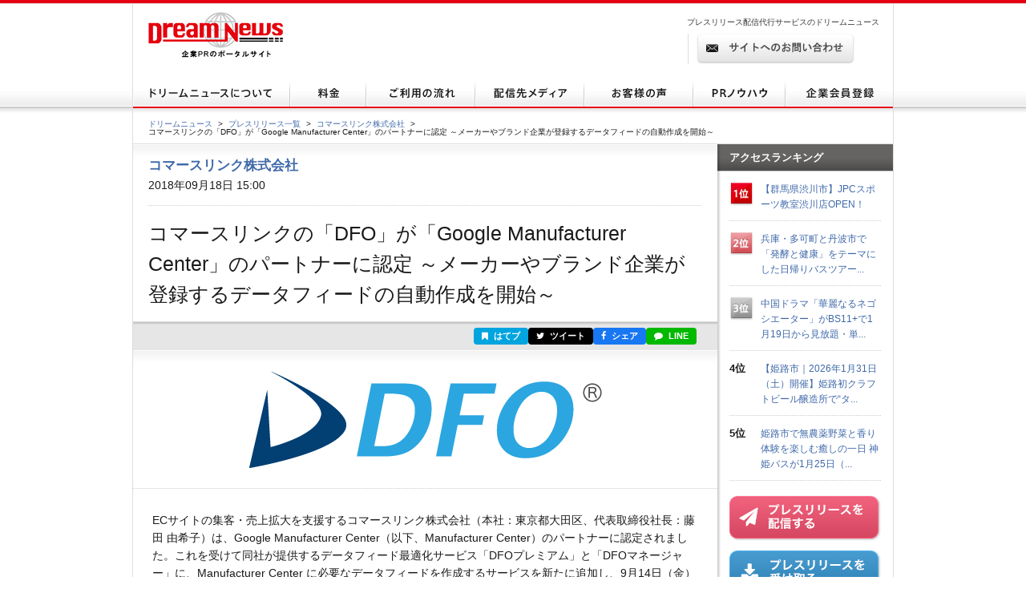

--- FILE ---
content_type: text/html; charset=utf-8
request_url: https://www.dreamnews.jp/press/0000181159/
body_size: 11573
content:
<!DOCTYPE html PUBLIC "-//W3C//DTD XHTML 1.0 Transitional//EN" "http://www.w3.org/TR/xhtml1/DTD/xhtml1-transitional.dtd">
<html xmlns="http://www.w3.org/1999/xhtml" xml:lang="ja" lang="ja">
<head>
  <meta http-equiv="Content-Type" content="text/html; charset=utf-8" />
  <title>コマースリンクの「DFO」が「Google Manufacturer Center」のパートナーに認定 ～メーカーやブランド企業が登録するデータフィードの自動作成を開始～ | コマースリンク株式会社のプレスリリース</title>
  <meta http-equiv="content-script-type" content="text/javascript" />
  <meta http-equiv="content-style-type" content="text/css" />
  <meta name="csrf-token" content="MhwTiwP7pARgFEizec9izCcSMs6PFDAqOtQ97gBR">
    <meta name="keywords" content="コマースリンクの「DFO」が「Google Manufacturer Center」のパートナーに認定 ～メーカーやブランド企業が登録するデータフィードの自動作成を開始～,コマースリンク株式会社,プレスリリース,ニュースリリース,配信,代行,DreamNews,ドリームニュース" />
  <meta name="description" content="" />
  <!-- OGP -->
<meta property="og:type" content="article" />
<meta property="og:url" content="https://www.dreamnews.jp/press/0000181159" />
<meta property="og:site_name" content="ドリームニュース" />
<meta property="og:title" content="コマースリンクの「DFO」が「Google Manufacturer Center」のパートナーに認定 ～メーカーやブランド企業が登録するデータフィードの自動作成を開始～" />
<meta property="og:description" content="" />
<meta property="fb:app_id" content="281214448729868">
<meta property="og:image" content="https://www.dreamnews.jp/press/0000181159/images/bodyimage1" />
<!-- Twitter Card -->
<meta name="twitter:site" content="@dreamnews_press">
<meta name="twitter:title" content="コマースリンクの「DFO」が「Google Manufacturer Center」のパートナーに認定 ～メーカーやブランド企業が登録するデータフィードの自動作成を開始～">
<meta name="twitter:card" content="summary_large_image">
<meta name="twitter:creator" content="@dreamnews_press">
<meta name="twitter:description" content="">
<meta name="twitter:domain" content="www.dreamnews.jp">
<meta name="twitter:image" content="https://www.dreamnews.jp/press/0000181159/images/bodyimage1">
<meta name="twitter:image:src" content="https://www.dreamnews.jp/press/0000181159/images/bodyimage1">
  <link rel="shortcut icon" href="/img/common/favicon.ico" />
  <!-- for legacy browser -->
  <link rel="stylesheet" href="https://cdnjs.cloudflare.com/ajax/libs/font-awesome/4.7.0/css/font-awesome.min.css" />
  <link rel="stylesheet" type="text/css" href="/css/press.css?aaa" media="screen,print" />
<link rel="canonical" href="https://www.dreamnews.jp/press/0000181159" />
  <link rel="preload" as="style" href="https://www.dreamnews.jp/build/assets/app-SUL7eeBe.css" /><link rel="modulepreload" as="script" href="https://www.dreamnews.jp/build/assets/app-Cupe5fKM.js" /><link rel="modulepreload" as="script" href="https://www.dreamnews.jp/build/assets/jquery-C1W3mA5c.js" /><link rel="modulepreload" as="script" href="https://www.dreamnews.jp/build/assets/jquery.cookie-DCGUuyZl.js" /><link rel="modulepreload" as="script" href="https://www.dreamnews.jp/build/assets/jquery-DvToKkqq.js" /><link rel="stylesheet" href="https://www.dreamnews.jp/build/assets/app-SUL7eeBe.css" /><script type="module" src="https://www.dreamnews.jp/build/assets/app-Cupe5fKM.js"></script>  </head>

<body >
  <a id="pagetop" name="pagetop"></a>
  <div id="header">
  <p id="logo"><a href="/"><img src="/img/common/logo01.gif" alt="プレスリリース配信代行・掲載ならドリームニュース" width="168" height="57" /></a></p>
  
  <div class="contactBox">
  
  <p id="h1_sub">プレスリリース配信代行サービスのドリームニュース</p>
  <div class="tel">
  
  <!--<p class="txt01">サービスお問い合わせ専用ダイヤル <span>9:00～18：00（土日祝日を除く）</span></p>
  <p class="txt02"><span>03-6459-2831</span></p>-->
  
  </div> <!-- end of class="tel" -->
  
  <p class="ro btn01"><a href="https://www.dreamnews.jp/contact"><img src="/img/common/btn01.gif" alt="サイトからのお問い合わせ" width="197" height="38" /></a></p>
  </div>
  </div> <!-- end of id="header" -->


<div id="gnav">
  <ul class="ro">
    <li>
      <a href="https://www.dreamnews.jp/about">
        <img src="/img/common/gnav01.gif" alt="ドリームニュースについて" width="196" height="35" />
      </a>
    </li>
    <li>
      <a href="https://www.dreamnews.jp/price">
        <img src="/img/common/gnav02.gif" alt="料金" width="95" height="35" />
      </a>
    </li>
    <li>
      <a href="https://www.dreamnews.jp/flow">
        <img src="/img/common/gnav03.gif" alt="ご利用の流れ" width="136" height="35" />
      </a>
    </li>
    <li>
      <a href="https://www.dreamnews.jp/medialist">
        <img src="/img/common/gnav04.gif" alt="配信先メディア" width="136" height="35" />
      </a>
    </li>
    <li>
      <a href="https://www.dreamnews.jp/interview">
        <img src="/img/common/gnav05.gif" alt="お客様の声" width="136" height="35" />
      </a>
    </li>
    <li>
      <a href="https://www.dreamnews.jp/kiwame">
        <img src="/img/common/gnav06.gif" alt="PRノウハウ" width="115" height="35" />
      </a>
    </li>
    <li>
      <a href="https://www.dreamnews.jp/attention">
        <img src="/img/common/gnav07.gif" alt="企業会員登録" width="134" height="35" />
      </a>
    </li>
  </ul>
</div> <!-- end of id="gnav" -->  <div id="breadCrumb">
  <div id="breadCrumb-inner">
    <ul>
      <li><a href="https://www.dreamnews.jp">ドリームニュース</a><span>&gt;</span></li>
      <li><a href="https://www.dreamnews.jp/press">プレスリリース一覧</a><span>&gt;</span></li>
              <li><a href="https://www.dreamnews.jp/company/0000003380">コマースリンク株式会社</a><span>&gt;</span></li>
            <li class="press_title">コマースリンクの「DFO」が「Google Manufacturer Center」のパートナーに認定 ～メーカーやブランド企業が登録するデータフィードの自動作成を開始～</li>
    </ul>
  </div>
</div> <!-- end of id="breadCrumb" -->

<div id="main" class="press">
  <div id="main2column" class="clearfix">
    <div id="colmunLeft">
      <div id="headSec" class="section">
        <div id="company_name">
                      <a href="https://www.dreamnews.jp/company/0000003380">コマースリンク株式会社</a>
                  </div>
        <p class="date">2018年09月18日 15:00</p>
        <h1>コマースリンクの「DFO」が「Google Manufacturer Center」のパートナーに認定 ～メーカーやブランド企業が登録するデータフィードの自動作成を開始～</h1>
      </div> <!-- end of id="headSec" -->

      <div id="socialBtn">
        <div id="socialBtnInner" class="clearfix">
          <ul class="clearfix">
                        <li class="buttonHatena">
              <a href="https://b.hatena.ne.jp/entry/panel/?url=https%3A%2F%2Fwww.dreamnews.jp%2Fpress%2F0000181159&title=%E3%82%B3%E3%83%9E%E3%83%BC%E3%82%B9%E3%83%AA%E3%83%B3%E3%82%AF%E3%81%AE%E3%80%8CDFO%E3%80%8D%E3%81%8C%E3%80%8CGoogle+Manufacturer+Center%E3%80%8D%E3%81%AE%E3%83%91%E3%83%BC%E3%83%88%E3%83%8A%E3%83%BC%E3%81%AB%E8%AA%8D%E5%AE%9A+%EF%BD%9E%E3%83%A1%E3%83%BC%E3%82%AB%E3%83%BC%E3%82%84%E3%83%96%E3%83%A9%E3%83%B3%E3%83%89%E4%BC%81%E6%A5%AD%E3%81%8C%E7%99%BB%E9%8C%B2%E3%81%99%E3%82%8B%E3%83%87%E3%83%BC%E3%82%BF%E3%83%95%E3%82%A3%E3%83%BC%E3%83%89%E3%81%AE%E8%87%AA%E5%8B%95%E4%BD%9C%E6%88%90%E3%82%92%E9%96%8B%E5%A7%8B%EF%BD%9E" target="_blank" rel="nofollow" title="このエントリーをはてなブックマークに追加"><i class="fa fa-bookmark"></i> はてブ</a>
            </li>
            <li class="buttonTwitter">
              <a href="https://twitter.com/intent/tweet?text=%E3%82%B3%E3%83%9E%E3%83%BC%E3%82%B9%E3%83%AA%E3%83%B3%E3%82%AF%E3%81%AE%E3%80%8CDFO%E3%80%8D%E3%81%8C%E3%80%8CGoogle+Manufacturer+Center%E3%80%8D%E3%81%AE%E3%83%91%E3%83%BC%E3%83%88%E3%83%8A%E3%83%BC%E3%81%AB%E8%AA%8D%E5%AE%9A+%EF%BD%9E%E3%83%A1%E3%83%BC%E3%82%AB%E3%83%BC%E3%82%84%E3%83%96%E3%83%A9%E3%83%B3%E3%83%89%E4%BC%81%E6%A5%AD%E3%81%8C%E7%99%BB%E9%8C%B2%E3%81%99%E3%82%8B%E3%83%87%E3%83%BC%E3%82%BF%E3%83%95%E3%82%A3%E3%83%BC%E3%83%89%E3%81%AE%E8%87%AA%E5%8B%95%E4%BD%9C%E6%88%90%E3%82%92%E9%96%8B%E5%A7%8B%EF%BD%9E&url=https%3A%2F%2Fwww.dreamnews.jp%2Fpress%2F0000181159&via=dreamnews_press" target="_blank" rel="nofollow" title="ツイート"><i class="fa fa-twitter"></i> ツイート</a>
            </li>
            <li class="buttonFacebook">
              <a href="https://www.facebook.com/sharer/sharer.php?u=https%3A%2F%2Fwww.dreamnews.jp%2Fpress%2F0000181159" target="_blank" rel="nofollow" title="シェア"><i class="fa fa-facebook"></i> シェア</a>
            </li>
            <li class="buttonLine">
              <a href="https://social-plugins.line.me/lineit/share?url=https%3A%2F%2Fwww.dreamnews.jp%2Fpress%2F0000181159" target="_blank" rel="nofollow" title="LINEで送る"><i class="fa fa-comment"></i> LINE</a>
            </li>
          </ul>
        </div>
      </div> <!-- end of id="socialBtn" -->

      <div id="section01" class="section">
                <div class="logo">
          <img src="https://www.dreamnews.jp/press/0000181159/images/headimage" />
        </div>
                <div class="block nodot clearfix">
          <div id="body" class="layout6" itemprop="articleBody">
  <div id="body1area">
    <div id="body1">
      ECサイトの集客・売上拡大を支援するコマースリンク株式会社（本社：東京都大田区、代表取締役社長：藤田 由希子）は、Google Manufacturer Center（以下、Manufacturer Center）のパートナーに認定されました。これを受けて同社が提供するデータフィード最適化サービス「DFOプレミアム」と「DFOマネージャー」に、Manufacturer Center に必要なデータフィードを作成するサービスを新たに追加し、9月14日（金）から提供を開始しました。<br /><br />Manufacturer Center とは、メーカーやブランド企業が所有またはライセンスを持っているブランドに関する商品情報をアップロードして管理できる無料のツールです。詳細な商品情報には、画像、商品名、説明、YouTube 動画などが含まれます。Manufacturer Center で情報を共有し管理することで、同じような商品を探している人が商品を見つけやすくなるなど、Google サービスのショッピングエクスペリエンスを向上します。また、特定の期間内に商品がGoogleに表示された回数や、商品をクリックした回数などが確認できます。<br /><br />メーカーやブランド企業様がManufacturer Centerを利用する際には、規定の仕様に則った商品データを用意する必要があります。具体的には、（1）自社システムからデータを出力する、（2）規定の仕様に従ってデータを作成する、（3） Manufacturer Centerのシステムと連携する、（4）最新の状態を維持する、などの対応が必要です。そのため、導入にあたっては社内調整やシステム開発のコストが必要でした。<br /><br />今回提供を開始したManufacturer Center用のデータフィードの作成サービスを利用すると、導入企業サイトに掲載されている情報の中から、当社のサイトクローリングシステムがデータを抽出したうえで、Manufacturer Center用のデータフィード（商品データ）を自動で毎日作成します。そのため、導入企業はデータ作成に関する社内調整やシステム開発が不要になり、工数の削減、導入期間の短縮、コスト削減を実現できます。<br /><br />DFOは今後も、新しいサービスに速やかに対応して、導入企業のパフォーマンス向上に貢献してまいります。
    </div><!-- #body1 -->
  </div><!-- #body1area -->
  <!-- #body1area -->
    <div id="bodyimagearea" class="iscenter">
    <img src="https://www.dreamnews.jp/press/0000181159/images/bodyimage1" id="bodyimage1">
  </div><!-- #bodyimage1area -->
    <div id="body2area">
    <div id="body2">
      ■「DFO（ディーエフオー）」について　（<a href="https://www.dreamnews.jp/press/0000181159/j?ec=http%253A%252F%252Fwww.commercelink.co.jp%252Fdfo%252F">http://www.commercelink.co.jp/dfo/</a>）<br />DFOは、媒体・サービス各社の仕様に準拠した商品データを作成するサービスです。コマースリンクは毎日5,000万商品のデータ作成を安定稼働させているデータフィードサービスのリーディングカンパニーです。2008年に国内初のデータフィード最適化サービスとして提供開始して以来、データフィード業務を委託できるアウトソースサービス（DFOプレミアム）と社内でデータフィード業務を実施できるツールサービス（DFOマネージャー）を提供しています。また、自社のシステムで商品データを作成できないクライアントには、クライアントのサイトに掲載されている情報から商品情報を毎日、自動で抽出して商品データを作成する「サイトクロールサービス」も提供しています。高品質のデータフィードがダイナミック広告をはじめとする多様な媒体・サービスの課題を解決します。<br /><br />【コマースリンク株式会社について】<br />コマースリンクは、商品データにフォーカスした集客支援サービスをEC事業者向けに提供しています。商品データを最適化して集客媒体や各種ソリューションに配信することで広告効果を最大化するデータフィード最適化サービス「DFO（DataFeedOptimization）」や、独自の検索技術による商品検索サイト「ショッピングサーチ.jp（<a href="https://www.dreamnews.jp/press/0000181159/j?ec=http%253A%252F%252Fwww.shopping-search.jp%252F">http://www.shopping-search.jp/</a>）」を運営し、EC事業者の集客・売上拡大を支援しています。<br /><br />会社名 コマースリンク株式会社<br />代表者 代表取締役社長　藤田 由希子<br />設立 2003年7月<br />所在地 東京都大田区大森北1-2-3 大森御幸ビル7階<br />事業内容 ソリューション事業、メディア事業 （ショッピングサーチ.jp）<br />企業HP <a href="https://www.dreamnews.jp/press/0000181159/j?ec=http%253A%252F%252Fwww.commercelink.co.jp%252F">http://www.commercelink.co.jp/</a><br />Facebookページ <a href="https://www.dreamnews.jp/press/0000181159/j?ec=http%253A%252F%252Fwww.facebook.com%252Fcommercelink">http://www.facebook.com/commercelink</a><br />プレスルーム <a href="https://www.dreamnews.jp/press/0000181159/j?ec=http%253A%252F%252Fwww.commercelink.co.jp%252Fpressroom%252F">http://www.commercelink.co.jp/pressroom/</a><br /><br />【本件に関するお問い合わせ】<br />コマースリンク株式会社<br />広報担当： 宮下<br />Tel： 03-5493-4980<br />E-mail： info@commercelink.co.jp
    </div><!-- #body2 -->
  </div><!-- #body2area -->
</div><!-- #body -->
        </div> <!-- end of class="block" -->
        <div class="press-attention-area">
            <p>※記載内容（リンク先を含む）のサービスや表現の適法性について、ドリームニュースでは関知しておらず確認しておりません。<p>
        </div>

          
        <div class="block">
          <ul class="clearfix">
            <li class="date">2018年09月18日 15:00</li>
                        <li class="category"><a href="https://www.dreamnews.jp/category/4">サービスについて</a></li>
                      </ul>
                    <ul class="tag clearfix">
            <li>ＩＴ、通信、コンピュータ技術</li>
          </ul>
                  </div> <!-- end of class="block" -->
      </div> <!-- end of id="section01" -->

      
            <div id="outline" class="section">
        <div class="ttlBlock">
          <h2>会社概要</h2>
        </div>
        <div class="cont clearfix">
                    <div class="phtBlock">
            <img src="https://www.dreamnews.jp/company/0000003380/logo" alt="コマースリンク株式会社" />
          </div>
                    <div class="txtBlock">
            <dl class="clearfix">
              <dt>商号</dt>
              <dd>コマースリンク株式会社（コマースリンクカブシキカイシャ）
              </dd>
                            <dt>代表者</dt>
              <dd>藤田　由希子</dd>
                                          <dt>所在地</dt>
              <dd>〒143-0016東京都大田区大森北1-2-3大森御幸ビル7F</dd>
                                          <dt>TEL</dt>
              <dd>03-5493-4980</dd>
                                          <dt>業種</dt>
              <dd>通信・インターネット</dd>
                                          <dt>上場先</dt>
              <dd>未上場</dd>
                                          <dt>従業員数</dt>
              <dd>50名未満</dd>
                                          <dt>会社HP</dt>
              <dd><a href="http://www.commercelink.co.jp/" rel="nofollow" target="_blank">http://www.commercelink.co.jp/</a>
              </dd>
                                          <dt>公式ブログ</dt>
              <dd><a href="" rel="nofollow" target="_blank"></a></dd>
                          </dl>
            <ul class="btnBlock clearfix ro">
            </ul>
          </div>
        </div>
      </div> <!-- end of id="outline" -->
      
            <div id="latest" class="section">
        <div class="ttlBlock">
          <h2>コマースリンク株式会社の最新プレスリリース</h2>
        </div>
        <dl class="cont clearfix">
                    <dt>2018年09月18日 15:00</dt>
          <dd><a href="https://www.dreamnews.jp/press/0000181159">コマースリンクの「DFO」が「Google Manufacturer Center」のパートナーに認定 ～メーカーやブランド企業が登録するデータフィードの自動作成を開始～</a></dd>
                    <dt>2018年08月16日 10:00</dt>
          <dd><a href="https://www.dreamnews.jp/press/0000179011">Instagramプロモーション実践講座 ～アカウント運用、ショッピング機能とフィード～（9/20開催、参加無料）</a></dd>
                    <dt>2018年08月10日 10:00</dt>
          <dd><a href="https://www.dreamnews.jp/press/0000179009">コマースリンクとライスカレー製作所が業務提携 Instagramショッピング機能（ShopNow）マーケティングソリューションの提供を開始 申請代行からアカウント運用まで一気通貫でEC事業者を支援</a></dd>
                    <dt>2018年08月02日 10:00</dt>
          <dd><a href="https://www.dreamnews.jp/press/0000178592">コマースリンクの「DFO」、フォルシアの「Google Hotel Ads導入促進プログラム」との連携を開始　～ホテル宿泊予約サイトなどの広告配信に必要なデータフィードを自動で毎日作成～</a></dd>
                    <dt>2018年07月31日 17:30</dt>
          <dd><a href="https://www.dreamnews.jp/press/0000178573">EC集客を拡大するデジタルマーケティングセミナー（9/5開催）～インフルエンサー・コンテンツマーケティング・フィード広告～</a></dd>
                  </dl>
        <p class="readMore"><a href="https://www.dreamnews.jp/company/0000003380">この企業のプレスリリースをもっと見る</a></p>
      </div> <!-- end of id="latest" -->
          </div> <!-- end of id="colmunLeft" -->

    <div id="colmunRight">
      <p class="title">アクセスランキング</p>
      <dl class="rank clearfix">
    <dt>
              <img src="/img/index/icon16.gif" alt="1位" width="30" height="31" />
          </dt>
    <dd>
      <a href="/press/0000339582/">【群馬県渋川市】JPCスポーツ教室渋川店OPEN！</a>
    </dd>
  </dl>
    <dl class="rank clearfix">
    <dt>
              <img src="/img/index/icon17.gif" alt="2位" width="30" height="31" />
          </dt>
    <dd>
      <a href="/press/0000339734/">兵庫・多可町と丹波市で「発酵と健康」をテーマにした日帰りバスツアー...</a>
    </dd>
  </dl>
    <dl class="rank clearfix">
    <dt>
              <img src="/img/index/icon18.gif" alt="3位" width="30" height="31" />
          </dt>
    <dd>
      <a href="/press/0000339393/">中国ドラマ「華麗なるネゴシエーター」がBS11+で1月19日から見放題・単...</a>
    </dd>
  </dl>
    <dl class="rank clearfix">
    <dt>
              4位
          </dt>
    <dd>
      <a href="/press/0000339733/">【姫路市｜2026年1月31日（土）開催】姫路初クラフトビール醸造所で“タ...</a>
    </dd>
  </dl>
    <dl class="rank clearfix">
    <dt>
              5位
          </dt>
    <dd>
      <a href="/press/0000339736/">姫路市で無農薬野菜と香り体験を楽しむ癒しの一日
神姫バスが1月25日（...</a>
    </dd>
  </dl>
      <script type="text/javascript">
        document.write('<script type="text/javascript" src="https://ra' + Math.floor(Math.random() * 2) + '.newswatch.co.jp/cgi-bin/ra/KAN044?cs=utf8&l=' + escape(location.href) + '"></scr' + 'ipt>');
      </script>
      <ul class="bnr">
        <li class="ro"><a href="https://www.dreamnews.jp/about"><img src="/img/common/press_combtn.png" alt="プレスリリースを配信する" /></a></li>
        <li class="ro"><a href="https://www.dreamnews.jp/about/media"><img src="/img/common/press_mediabtn.png" alt="プレスリリースを受け取る" /></a>
        </li>
        <li><a class="twitter-timeline" data-lang="ja" data-width="190" data-height="400" data-theme="light" href="https://twitter.com/dreamnews_press?ref_src=twsrc%5Etfw">ドリームニュース</a> <script async src="https://platform.twitter.com/widgets.js" charset="utf-8"></script></li>
        <li><a href="https://www.facebook.com/dreamnews.jp"><img src="/img/common/facebook_bnr.gif" alt="DreamNews:facebook"></a></li>
      </ul>
    </div> <!-- end of id="colmunRight" -->
  </div> <!-- end of id="main2column" -->
</div> <!-- end of id="main" -->

  <div id="pagetopBtn">
    <p><a href="#pagetop"><img src="/img/common/arrow01.gif" alt="" width="46" height="26" /></a></p>
  </div> <!-- end of id="pagetopBtn" -->
  <div id="footer">
  <div id="footerin">
    <dl class="footlist1">
      <dt>プレスリリース配信代行サービス</dt>
      <dd><a href="https://www.dreamnews.jp/about">ドリームニュースについて</a></dd>
      <dd><a href="https://www.dreamnews.jp/price">料金</a></dd>
      <dd><a href="https://www.dreamnews.jp/flow">ご利用の流れ</a></dd>
      <dd><a href="https://www.dreamnews.jp/medialist">配信先メディア</a></dd>
      <dd><a href="https://www.dreamnews.jp/interview">お客様の声</a></dd>
      <dd><a href="https://www.dreamnews.jp/kiwame">プレスリリースの究め</a></dd>
      <dd><a href="https://www.dreamnews.jp/kiwame/pressrelease">プレスリリースとは</a></dd>
      <dd><a href="https://www.dreamnews.jp/kiwame/writing">プレスリリースの書き方</a></dd>
      <dd><a href="https://www.dreamnews.jp/kiwame/template">プレスリリース テンプレート</a></dd>
      <dd><a href="https://www.dreamnews.jp/kiwame/magazine">プレスリリースマガジン</a></dd>
    </dl>
    <div class="footlist2">
      <div class="listCover">
        <dl class="footlist3">
          <dt>その他</dt>
          <dd><a href="https://www.dreamnews.jp/faq">よくあるご質問</a></dd>
          <dd><a href="https://www.dreamnews.jp/about/agency">代理店プログラム</a></dd>
          <dd><a href="https://www.dreamnews.jp/ad">広告掲載について</a></dd>
        </dl>
        <dl class="footlist4">
          <dt>関連サービス</dt>
          <dd><a href="https://www.dreamnews.jp/option/global">海外プレスリリース配信サービス</a></dd>
          <!--<dd><a href="https://www.dreamnews.jp/option/prepub">プレパブPRサービス</a></dd>-->
          <dd><a href="https://www.web-kessan.jp/" target="_blank">インターネット決算公告サービス「決算＠公告」</a></dd>
          <dd><a href="https://www.b-get.jp/" target="_blank">ブログでプロモーション「ブロゲット」</a></dd>
        </dl>
      </div> <!-- end of class="listCover" -->
      <dl class="footlist5">
        <dt>会員登録</dt>
        <dd><a href="https://www.dreamnews.jp/attention">企業会員登録-プレスリリース配信をご希望の企業様はこちら</a></dd>
        <dd><a href="https://www.dreamnews.jp/about/media">メディア会員登録-無料で最新のプレスリリースをお届けします</a></dd>
        <dd><a href="https://www.dreamnews.jp/about/monitor">モニター会員登録-登録無料、モニター会員募集中</a></dd>
      </dl>
    </div> <!-- end of class="footlist2" -->

    <dl class="footlist6">
      <dd>
        <p class="tel"></p>
        <p class="ro mt13"><a href="https://www.dreamnews.jp/contact"><img src="/img/common/btn02.gif" alt="サイトからのお問い合わせ" width="220" height="39" /></a></p>
        <p class="logo"><img src="/img/common/logo02.gif" alt="GlobalInsight Co.,Ltd." width="170" height="46" /></p>
      </dd>
    </dl> <!-- end of class="footlist6" -->
  </div> <!-- end of id="footerin" -->
</div> <!-- end of id="footer" -->

<div id="footer2">

  <p>
    <a href="https://www.dreamnews.jp/company">運営会社 </a>
     ｜ <a href="https://www.dreamnews.jp/privacy">プライバシーポリシー</a>
     ｜ <a href="https://www.dreamnews.jp/guideline/deletion">情報削除ガイドライン</a>
     ｜ <a href="https://www.dreamnews.jp/sitepolicy">サイトのご利用について</a>
     ｜ <a href="https://www.dreamnews.jp/sitemap">サイトマップ</a>
     ｜ <a href="https://www.dreamnews.jp/contact">お問い合わせ</a>
    </p>
  <address>&copy; 2007-2026 GlobalIndex Co.,Ltd. All Rights Reserved. </address>
</div> <!-- end of id="footer2" -->

  <script type="application/ld+json">
[{"@context":"https://schema.org","@type":"NewsArticle","headline":"コマースリンクの「DFO」が「Google Manufacturer Center」のパートナーに認定 ～メーカーやブランド企業が登録するデータフィードの自動作成を開始～","name":"コマースリンクの「DFO」が「Google Manufacturer Center」のパートナーに認定 ～メーカーやブランド企業が登録するデータフィードの自動作成を開始～","url":"https://www.dreamnews.jp/press/0000181159","image":[{"@type":"ImageObject","url":"https://www.dreamnews.jp/press/0000181159/images/bodyimage1"}],"datePublished":"2018-09-18T15:00:00+09:00","dateModified":"2018-09-18T15:06:37+09:00","mainEntityOfPage":{"@type":"WebPage","@id":"https://www.dreamnews.jp/press/0000181159","name":"コマースリンクの「DFO」が「Google Manufacturer Center」のパートナーに認定 ～メーカーやブランド企業が登録するデータフィードの自動作成を開始～"},"author":{"@type":"Organization","name":"コマースリンク株式会社"},"publisher":{"@type":"Organization","name":"ドリームニュース","logo":{"@type":"ImageObject","url":"https://www.dreamnews.jp/img/common/dreamnews.png","width":112,"height":112}},"identifier":"0000181159","inLanguage":"ja","isAccessibleForFree":true,"description":"","isPartOf":{"@type":"CreativeWork","name":"ドリームニュース","url":"https://www.dreamnews.jp"},"thumbnailUrl":"https://www.dreamnews.jp/press/0000181159/images/bodyimage1","articleSection":"サービスについて"},{"@context":"https://schema.org","@type":"BreadcrumbList","itemListElement":[{"@type":"ListItem","position":1,"name":"ドリームニュース","item":"https://www.dreamnews.jp"},{"@type":"ListItem","position":2,"name":"プレスリリース一覧","item":"https://www.dreamnews.jp/press"},{"@type":"ListItem","position":3,"name":"コマースリンク株式会社","item":"https://www.dreamnews.jp/company/0000003380"},{"@type":"ListItem","position":4,"name":"コマースリンクの「DFO」が「Google Manufacturer Center」のパートナーに認定 ～メーカーやブランド企業が登録するデータフィードの自動作成を開始～","item":"https://www.dreamnews.jp/press/0000181159"}]}]</script>
</body>

</html>
